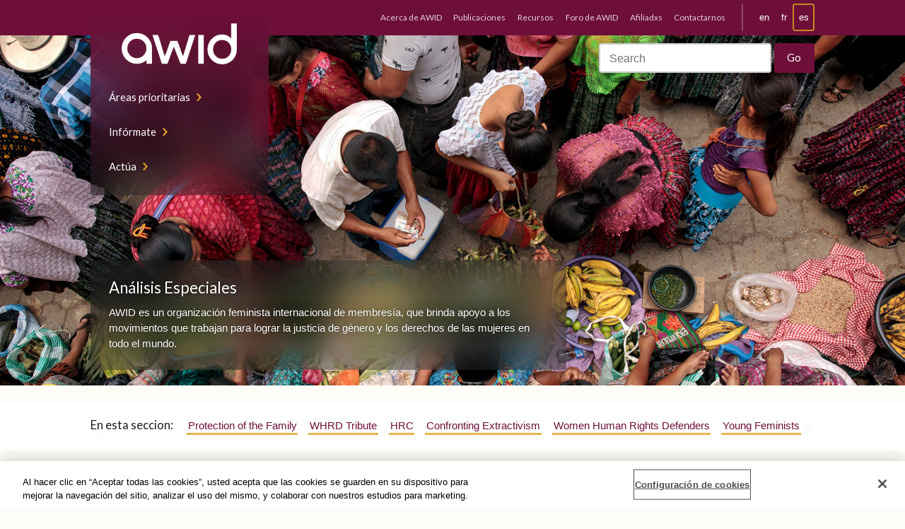

--- FILE ---
content_type: text/html; charset=UTF-8
request_url: https://www.awid.org/es/analisis-especiales?page=274&type=All
body_size: 7569
content:
<!DOCTYPE html>
<html lang="es" dir="ltr" prefix="og: https://ogp.me/ns#" class="no-js no-touch">
<head>
  <script type="text/javascript">(function(H){H.className=H.className.replace(/\bno-js\b/,'js')})(document.documentElement)</script>
  <meta charset="utf-8" />
<meta name="description" content="AWID es un organización feminista internacional de membresía, que brinda apoyo a los movimientos que trabajan para lograr la justicia de género y los derechos de las mujeres en todo el mundo." />
<meta name="robots" content="index, follow" />
<link rel="canonical" href="https://www.awid.org/es/analisis-especiales" />
<meta name="twitter:card" content="summary_large_image" />
<meta name="twitter:description" content="AWID es un organización feminista internacional de membresía, que brinda apoyo a los movimientos que trabajan para lograr la justicia de género y los derechos de las mujeres en todo el mundo." />
<meta name="twitter:site" content="@AWID" />
<meta name="twitter:title" content="Análisis Especiales" />
<meta name="Generator" content="Drupal 9 (https://www.drupal.org)" />
<meta name="MobileOptimized" content="width" />
<meta name="HandheldFriendly" content="true" />
<meta name="viewport" content="width=device-width, initial-scale=1.0" />
<link rel="icon" href="/themes/custom/awid/favicon.ico" type="image/vnd.microsoft.icon" />
<link rel="alternate" hreflang="en" href="https://www.awid.org/special-focus" />
<link rel="alternate" hreflang="fr" href="https://www.awid.org/fr/analyses-speciales" />
<link rel="alternate" hreflang="es" href="https://www.awid.org/es/analisis-especiales" />

  <title>Análisis Especiales | AWID</title>
  <link rel="stylesheet" media="all" href="/sites/default/files/css/css_QajM-tVCQn83yq2cxDOBAX8CloZXNm80gSC3EdPPuOA.css" />
<link rel="stylesheet" media="all" href="/sites/default/files/css/css_w9s8KfHl7Bu3mrQDsMKioV9fLj8pj5yGXngfpdwl0_E.css" />
<link rel="stylesheet" media="print" href="/sites/default/files/css/css_AbpHGcgLb-kRsJGnwFEktk7uzpZOCcBY74-YBdrKVGs.css" />

  

  <style>
    .layout-builder-lock-section-settings {
      display: none;
    }
    .user-one .layout-builder-lock-section-settings {
      display: block;
    }
  </style>

  <link href="https://fonts.googleapis.com/css?family=Lato:400|Lato:700|Pompiere&display=swap" rel="stylesheet">

      <!-- PROD - CookiePro Cookies Consent Notice start for awid.org -->
    <script type="text/javascript" src="https://cookie-cdn.cookiepro.com/consent/dc44dc50-94ed-4bdb-a954-bccd4b3c250e/OtAutoBlock.js"></script>
    <script src="https://cookie-cdn.cookiepro.com/scripttemplates/otSDKStub.js" data-document-language="true" type="text/javascript" charset="UTF-8" data-domain-script="dc44dc50-94ed-4bdb-a954-bccd4b3c250e"></script>
    <script type="text/javascript"> function OptanonWrapper() { } </script>
    <!-- CookiePro Cookies Consent Notice end for awid.org -->

    <!-- Google Tag Manager -->
    <script>(function(w,d,s,l,i){w[l]=w[l]||[];w[l].push({'gtm.start':
    new Date().getTime(),event:'gtm.js'});var f=d.getElementsByTagName(s)[0],
    j=d.createElement(s),dl=l!='dataLayer'?'&l='+l:'';j.async=true;j.src=
    'https://www.googletagmanager.com/gtm.js?id='+i+dl;f.parentNode.insertBefore(j,f);
    })(window,document,'script','dataLayer','GTM-WLL2JPM');</script>
    <!-- End Google Tag Manager -->
  
  </head>

<body class="role-anonymous">
      <!-- Google Tag Manager (noscript) -->
    <noscript><iframe src="https://www.googletagmanager.com/ns.html?id=GTM-WLL2JPM" height="0" width="0" style="display:none;visibility:hidden"></iframe></noscript>
    <!-- End Google Tag Manager (noscript) -->
  
  
    <div class="dialog-off-canvas-main-canvas" data-off-canvas-main-canvas>
      

<header class="header-site" id="header-site">

  <nav class="nav-site">
    <div class="wrap">
      <div class="nav-site__innerContainer">
        <div class="nav-site__inner">
          <div class="nav-site__logo">
            <a href="https://www.awid.org/es" title="Home">
              <img src="/themes/custom/awid/assets/img/logo.png" alt="AWID"/>
            </a>
          </div>

          <div class="nav-site__actions">
            <a href="#main-content" class="visually-hidden focusable">Skip to main content</a>
            <a href="#site-footer" class="visually-hidden focusable">Skip to Footer Navigation</a>
            <button aria-controls="nav-site" aria-expanded="false" class="nav-site__button nav-site__button--menu" title="Toggle navigation"><span class="visually-hidden">Toggle navigation</span></button>
            <button aria-controls="nav-site-search" aria-expanded="false" class="nav-site__button  nav-site__button--search" title="Toggle search"><span class="visually-hidden">Toggle search</span></button>
            <button aria-controls="nav-languages" aria-expanded="false" class="nav-site__button  nav-site__button--language" title="Toggle languages"><span class="visually-hidden">Toggle languages</span><i class="nav-site__button--languageIndicator"><span
                  class="visually-hidden">Current Language:</span> es</i></button>
          </div>

                        <nav role="navigation" aria-labelledby="block-mainnavigation-menu" id="block-mainnavigation">
            
  <h2 class="visually-hidden" id="block-mainnavigation-menu">Main navigation</h2>
  

        
        <ul class="nav-site__list" id="nav-site">
            <li>
        <a href="/es/areas-prioritarias" data-drupal-link-system-path="node/1623">Áreas prioritarias</a>
              </li>
          <li>
        <a href="/es/noticias-y-an%C3%A1lisis" data-drupal-link-system-path="node/1624">Infórmate</a>
              </li>
          <li>
        <a href="/es/Invol%C3%BAcrate" data-drupal-link-system-path="node/1625">Actúa</a>
              </li>
      </ul>
    


  </nav>


                  </div>
      </div>
    </div>
  </nav>

  <div class="header-site__bar">
    <div class="wrap">
      <div class="header-site__barInner">
                    <div>
  
    
      <nav class="nav-languages" id="nav-languages" role="menu">
      <ul class="links"><li hreflang="en" data-drupal-link-query="{&quot;page&quot;:&quot;274&quot;,&quot;type&quot;:&quot;All&quot;}" data-drupal-link-system-path="node/1746"><a href="/special-focus?page=274&amp;type=All" class="language-link" hreflang="en" data-drupal-link-query="{&quot;page&quot;:&quot;274&quot;,&quot;type&quot;:&quot;All&quot;}" data-drupal-link-system-path="node/1746">en</a></li><li hreflang="fr" data-drupal-link-query="{&quot;page&quot;:&quot;274&quot;,&quot;type&quot;:&quot;All&quot;}" data-drupal-link-system-path="node/1746"><a href="/fr/analyses-speciales?page=274&amp;type=All" class="language-link" hreflang="fr" data-drupal-link-query="{&quot;page&quot;:&quot;274&quot;,&quot;type&quot;:&quot;All&quot;}" data-drupal-link-system-path="node/1746">fr</a></li><li hreflang="es" data-drupal-link-query="{&quot;page&quot;:&quot;274&quot;,&quot;type&quot;:&quot;All&quot;}" data-drupal-link-system-path="node/1746" class="is-active"><a href="/es/analisis-especiales?page=274&amp;type=All" class="language-link is-active" hreflang="es" data-drupal-link-query="{&quot;page&quot;:&quot;274&quot;,&quot;type&quot;:&quot;All&quot;}" data-drupal-link-system-path="node/1746">es</a></li></ul>
    </nav>
  </div>


        

                    <div id="block-secondarymenu">
  
    
      <nav id="nav-site-secondary" class="nav-site-secondary" role="menu" aria-label="Secondary Navigation">
      
              <ul>
              <li>
        <a href="/es/acerca-de-awid" data-drupal-link-system-path="node/1723">Acerca de AWID</a>
              </li>
          <li>
        <a href="/es/publications" data-drupal-link-system-path="publications">Publicaciones</a>
              </li>
          <li>
        <a href="/es/resources" data-drupal-link-system-path="resources">Recursos</a>
              </li>
          <li>
        <a href="https://forum.awid.org/">Foro de AWID</a>
              </li>
          <li>
        <a href="/es/membresia-awid" data-drupal-link-system-path="node/1621">Afiliadxs</a>
              </li>
          <li>
        <a href="/es/utilice-este-formulario-para-comunicarse-con-nuestro-equipo-virtual-y-global" data-drupal-link-system-path="node/1622">Contactarnos</a>
              </li>
        </ul>
  


    </nav>
  </div>


              </div>
    </div>
  </div>

</header>

<header class="header-banner">
  <div class="nav-site-search" id="nav-site-search">
    <div class="wrap">
      <div class="nav-site-search__inner">
        <ul class="header-banner__social">
          <li><a href="https://twitter.com/AWID" target="_blank">Twitter</a></li>
          <li><a href="https://www.facebook.com/AWIDWomensRights" target="_blank">Facebook</a></li>
          <li><a href="https://www.instagram.com/awidwomensrights/" target="_blank">Instagram</a></li>
        </ul>

        <div class="header-banner__search">
                                          <form action="/es/search" method="get" id="search-block-form" accept-charset="UTF-8">
            <h2 class="visually-hidden">Search form</h2>

            <div class="nav-site-search__inputGroup">
              <label class="visually-hidden" for="edit-search-block-form--2">Search</label>
              <input title="Enter the terms you wish to search for." placeholder="Search" type="text" id="edit-search-block-form--2" name="query" value="" size="30" maxlength="128">
            </div>
            <div class="nav-site-search__actions  form-actions form-wrapper" id="edit-actions--2">
              <input class="button" type="submit" id="edit-submit--2" value="Go">
            </div>
          </form>
        </div>
      </div>
    </div>
  </div>

  <div class="header-banner__img">
                <img src="https://www.awid.org/sites/default/files/banners/bfe_guatemala-rural-women-un-women-flickr2224x1253.jpg" />
      </div>

  <div class="wrap">
          <div class="header-banner__inner">
        <div class="header-banner__contentContainer" id="waypoint-nav-switcher">
          <div class="header-banner__content">
            <h1 class="header-banner__title  h4">Análisis Especiales</h1>
                          <div class="header-banner__copy">
                AWID es un organización feminista internacional de membresía, que brinda apoyo a los movimientos que trabajan para lograr la justicia de género y los derechos de las mujeres en todo el mundo.
              </div>
                      </div>
        </div>
      </div>
      </div>
</header>



<main id="main-content">
          


<nav class="nav-section">
  <div class="wrap">
    <div class="nav-section__inner">
      <p class="h6 nav-section__title">En esta seccion:</p>
              <ul class="nav-section__list">
                      <li>
              <a href="/es/analisis-especiales/proteccion-de-la-familia" data-drupal-link-system-path="node/1194">Protection of the Family</a>
                          </li>
                      <li>
              <a href="/es/whrd-tribute" data-drupal-link-system-path="node/1630">WHRD Tribute</a>
                          </li>
                      <li>
              <a href="/es/analisis-especiales/consejo-de-derechos-humanos-cdh" data-drupal-link-system-path="node/1197">HRC</a>
                          </li>
                      <li>
              <a href="/es/analisis-especiales/confrontando-al-extractivismo-y-al-poder-corporativo" data-drupal-link-system-path="node/1196">Confronting Extractivism</a>
                          </li>
                      <li>
              <a href="/es/analisis-especiales/defensorxs-de-derechos-humanos" data-drupal-link-system-path="node/1199">Women Human Rights Defenders</a>
                          </li>
                      <li>
              <a href="/es/analisis-especiales/activismo-joven-feminista" data-drupal-link-system-path="node/1200">Young Feminists</a>
                          </li>
                  </ul>
          </div>
  </div>
</nav>

  
  <div class="wrap">
    <div class="wrap-content-center">
      <div>
        <div id="block-awid-content">
  
    
      <div  data-history-node-id="1746" role="article">
  

      
<div  class="align-full slab">
  <div class="wrap">
    

    
    <div class="grid grid-2-cols@tablet">
      <div>
        <div  class="layout__region layout__region--first">
          <div>
  
    
      
<div class="block block-">
  
              
    <a class="card" href="/es/noticias-y-an%C3%A1lisis/la-politica-de-genero-y-sexualidad-en-el-hrc59-mas-alla-de-la-reaccion-y-la">
      <figure class="card__figure ">
              </figure>

      <div class="card__content">
                  <div class="card__meta">
            <p>
                              <i class="tag">Análisis</i>
                                      </div>
        
        <h3 class="h6 card__title">La política de género y sexualidad en el HRC59: Más allá de la reacción y la actitud impostada</h3>

                  <div class="card__description  line-clamp">
             Los retrocesos en las normas de derechos humanos, la inacción y complicidad de los Estados poderosos frente al genocidio en Gaza, y la crisis de financiamiento de la ONU han vuelto aún más urgente la pregunta de fondo: ¿pueden las instituciones globales de derechos humanos aportar realmente a la justicia y la rendición de cuentas? 
            
          </div>
        
              </div>
    </a>
  </div>

  </div>
<div>
  
    
      
<div class="block block-">
  
              
    <a class="card" href="/es/node/1732">
      <figure class="card__figure ">
                  <img alt="_frmagazine-tile-homeen.jpeg" src="/sites/default/files/styles/card/public/2021-06/_frmagazine-tile-homeen.jpeg.webp?itok=xQhoAPgE" width="610" height="470" loading="lazy" />


              </figure>

      <div class="card__content">
                  <div class="card__meta">
            <p>
                              <i class="tag">Related Link</i>
                                      </div>
        
        <h3 class="h6 card__title">Feminist Realities Magazine</h3>

        
              </div>
    </a>
  </div>

  </div>

        </div>
      </div>

      <div>
        <div  class="layout__region layout__region--second">
          <div>
  
    
      
<div class="block block-">
  
              
    <a class="card" href="/es/club-de-cine-feminista">
      <figure class="card__figure ">
                  <img alt="FFC - Banners.png" src="/sites/default/files/styles/card/public/2022-02/FFC%20-%20Banners.png.webp?itok=tOaqemgm" width="610" height="470" loading="lazy" />


              </figure>

      <div class="card__content">
        
        <h3 class="h6 card__title">Club de Cine Feminista</h3>

                  <div class="card__description  line-clamp">
            Como parte del Viaje por las Realidades Feministas de AWID, te invitamos a explorar nuestro nuevo Club de Cine Feminista: una colección de cortometrajes y largometrajes seleccionados por nuestrxs curadorxs y narradorxs feministas de todo el mundo
            
          </div>
        
              </div>
    </a>
  </div>

  </div>
<div>
  
    
      
<div class="block block-">
  
              
    <a class="card" href="/es/node/1872">
      <figure class="card__figure ">
                  <img alt="web tile.png" src="/sites/default/files/styles/card/public/2021-12/web%20tile.png.webp?itok=of6g8ASe" width="610" height="470" loading="lazy" />


              </figure>

      <div class="card__content">
                  <div class="card__meta">
            <p>
                              <i class="tag">Informe de investigación</i>
                                      </div>
        
        <h3 class="h6 card__title">Time for Action: Stop the anti-rights infiltration of the UN!</h3>

                  <div class="card__description  line-clamp">
            We call on official mandate holders in the United Nations to take urgent action to counter ultraconservative mobilisation against human rights. We can no longer afford to wait!
            
          </div>
        
                  <div class="card__meta card__footer">
            <i class="source"><b>Source:</b> AWID</i>
          </div>
              </div>
    </a>
  </div>

  </div>

        </div>
      </div>
    </div>
  </div>
</div>

</div>

  </div>

      </div>
    </div>
  </div>

</main>

<footer class="footer-site" id="site-footer">
  <div class="wrap">
    <div class="grid  grid--spaced">

      <div class="footer-site__members  col-1/2@mobile-wide  col-1/3@tablet-wide">
                    <div id="block-joinus">
  
    
      

            
                  <div><h6 class="footer-site__colTitle  h3  text-color-mustard">Afíliate</h6>

<p>AWID actualmente cuenta con más de 9000 afiliadxs, individuales e institucionales, en más de 180 países. Nuestrxs afiliadxs son parte de una base poderosa de feministas, defensorxs de derechos humanos y de la justicia de género, activistas y aliadxs, conectan entre sí, intercambian, aprenden, y actúan juntxs para un cambio transformador.</p>
<!--
<p><strong>Membresía individual</strong></p>

<p><a class="button  button--lg  button--mustard  button--pointy" href="https://www.awid.org/es/form/become-a-free-awid-member">Gratuita</a> <a class="button  button--lg  button--outline-white  button--pointy" href="https://www.awid.org/es/form/become-an-awid-member">Con donación</a></p>

<p><strong>Membresía organizacional:</strong></p>

<p><a class="button  button--lg  button--mustard  button--pointy" href="https://www.awid.org/es/form/become-an-awid-free-organization">Gratuita</a> <a class="button  button--lg  button--outline-white  button--pointy" href="https://www.awid.org/es/form/become-an-awid-organizational-me">Con donación</a></p>
-->

<p><a class="button  button--lg  button--mustard  button--pointy" href="https://www.awid.org/es/form/become-an-awid-member">Membresía individual</a></p>

<p><a class="button  button--lg  button--mustard  button--pointy" href="https://www.awid.org/es/form/become-an-awid-organizational-me">Membresía organizacional:</a></p>
</div>
        
            

  </div>


              </div>

      <div class="footer-site__donate  col-1/2@mobile-wide  col-1/3@tablet-wide">
                    <div id="block-donate">
  
    
      

            
                  <div><h6 class="footer-site__colTitle  h3  text-color-pink">Haz una donación</h6>

<p>También puedes mostrar su apoyo al cambio transformador haciendo una donación a AWID. Tu valiosa contribución ayudará a apoyar el trabajo que hacemos en todo el mundo para apoyar los movimientos feministas.</p>

<p><a class="button  button--lg  button--pink  button--pointy" href="https://secure.awid.org/es/civicrm/contribute/transact?reset=1&amp;id=1">Dona ahora</a></p>
</div>
        
            

  </div>


              </div>

      <div class="footer-site__connect  col-1/3@tablet-wide">
                    <div id="block-connectwithus">
  
    
      

            
                  <div><h6 class="footer-site__colTitle  h3">Conéctate con Nosotrxs</h6>

<ul class="footer-site__socialLinks  list--inline  list--unbulleted  h2"><li><a href="https://twitter.com/AWID_es" target="_blank"><i class="icon icon--twitter-branded"><span class="visually-hidden">twitter</span></i></a></li>
	<li><a href="https://www.facebook.com/AWIDWomensRights" target="_blank"><i class="icon icon--facebook-branded"><span class="visually-hidden">facebook</span></i></a></li>
	<li><a href="https://www.instagram.com/awidwomensrights" target="_blank"><i class="icon icon--instagram-branded"><span class="visually-hidden">instagram</span></i></a></li>
	<li><a href="https://www.linkedin.com/company/association-for-women%27s-rights-in-development" target="_blank"><i class="icon icon--linkedin-branded"><span class="visually-hidden">linkedin</span></i></a></li>
	<li><a href="https://www.youtube.com/user/AWIDNews" target="_blank"><i class="icon icon--youtube-branded"><span class="visually-hidden">youtube</span></i></a></li>
	<li><a href="https://link.chtbl.com/that-feminist-fire" target="_blank"><i class="icon icon--podcast"><span class="visually-hidden">podcast</span></i></a></li>
</ul><p>Únete a la conversación y mantente conectadx con la comunidad: recibe regularmente una selección de análisis feministas, recursos y formas de involucrarse con los movimientos.</p>

<p><a class="button  button--lg  button--outline-white  button--pointy" href="https://awid.org/es/suscribete-para-recibir-nuestras-noticias">SUSCRÍBETE PARA RECIBIR NUESTRAS NOTICIAS</a></p>
</div>
        
            

  </div>


              </div>
    </div>
  </div>

  <nav class="footer-site__nav">
    <div class="wrap">
      <div class="grid  grid-4-cols  grid--spaced">
        <div>
          <h6 class="h5  footer-site__navTitle">Acerca de AWID</h6>

                        <nav role="navigation" aria-labelledby="block-footeraboutus-menu" id="block-footeraboutus">
            
  <h2 class="visually-hidden" id="block-footeraboutus-menu">Footer About Us</h2>
  

        
              <ul>
              <li>
        <a href="/es/quienes-somos" data-drupal-link-system-path="node/939">Quiénes somos</a>
              </li>
          <li>
        <a href="/es/nuestro-equipo" data-drupal-link-system-path="node/1726">Nuestro equipo</a>
              </li>
          <li>
        <a href="/es/nuestra-junta-directiva" data-drupal-link-system-path="node/1737">Junta Directiva</a>
              </li>
          <li>
        <a href="/es/informes-anuales" data-drupal-link-system-path="node/1724">Informes Anuales</a>
              </li>
          <li>
        <a href="/es/faq" data-drupal-link-system-path="node/1739">Preguntas frecuentes</a>
              </li>
          <li>
        <a href="/es/utilice-este-formulario-para-comunicarse-con-nuestro-equipo-virtual-y-global" data-drupal-link-system-path="node/1622">Contact Us</a>
              </li>
        </ul>
  


  </nav>


                  </div>
        <div>
          <h6 class="h5  footer-site__navTitle">Infórmate</h6>

                        <nav role="navigation" aria-labelledby="block-footerstayinformed-menu" id="block-footerstayinformed">
            
  <h2 class="visually-hidden" id="block-footerstayinformed-menu">Footer Stay informed</h2>
  

        
              <ul>
              <li>
        <a href="/es/noticias-y-an%C3%A1lisis" data-drupal-link-system-path="node/1624">Todos Noticias y Análisis</a>
              </li>
          <li>
        <a href="/es/analisis-especiales" data-drupal-link-system-path="node/1746">Análisis especiales</a>
              </li>
          <li>
        <a href="/es/sala-de-prensa" data-drupal-link-system-path="node/1000">Sala de prensa</a>
              </li>
        </ul>
  


  </nav>


                  </div>

        <div>
          <h6 class="h5  footer-site__navTitle">Actúa</h6>

                        <nav role="navigation" aria-labelledby="block-footergetinvolved-menu" id="block-footergetinvolved">
            
  <h2 class="visually-hidden" id="block-footergetinvolved-menu">Footer Get involved</h2>
  

        
              <ul>
              <li>
        <a href="/es/Invol%C3%BAcrate" data-drupal-link-system-path="node/1625">Actúa</a>
              </li>
          <li>
        <a href="/es/membresia-awid" data-drupal-link-system-path="node/1621">Afíliate</a>
              </li>
          <li>
        <a href="https://www.awid.org/form/become-an-awid-member">Done ahore</a>
              </li>
          <li>
        <a href="https://www.awid.org/get-involved/events">Events</a>
              </li>
        </ul>
  


  </nav>


                  </div>

        <div>
          <h6 class="h5  footer-site__navTitle">Áreas prioritarias</h6>

                        <nav role="navigation" aria-labelledby="block-footerpriorityareas-menu" id="block-footerpriorityareas">
            
  <h2 class="visually-hidden" id="block-footerpriorityareas-menu">Footer Priority areas</h2>
  

        
              <ul>
              <li>
        <a href="/es/areas-prioritarias/financiamiento-de-los-movimientos-feministas" data-drupal-link-system-path="node/1022">Financiamiento de los movimientos feministas</a>
              </li>
          <li>
        <a href="/es/areas-prioritarias/construccion-de-economias-feministas" data-drupal-link-system-path="node/1023">Construcción de economías feministas</a>
              </li>
          <li>
        <a href="/es/areas-prioritarias/promocion-de-los-derechos-universales-y-la-justicia-0" data-drupal-link-system-path="node/2124">Promoción de los derechos universales y la justicia</a>
              </li>
        </ul>
  


  </nav>


                  </div>
      </div>
    </div>
  </nav>

  <div class="copyright wrap">
    <p class="font-xs">© Copyright AWID 2026. All rights reserved. <a href="/terms-use">Terms &amp; Conditions</a> | <a href="/privacy-and-cookies">Privacy</a> | <a href="/office-contact">Administrative Office</a></p>
  </div>
</footer>

  </div>

  
  <script type="application/json" data-drupal-selector="drupal-settings-json">{"path":{"baseUrl":"\/","scriptPath":null,"pathPrefix":"es\/","currentPath":"node\/1746","currentPathIsAdmin":false,"isFront":false,"currentLanguage":"es","currentQuery":{"page":"274","type":"All"}},"pluralDelimiter":"\u0003","suppressDeprecationErrors":true,"stripePubKey":"pk_live_51IQMvUFtAlxVOWDLg8y4CzoHqkH0vkpsu0c9a3FjxhQWoni5BUHtY5NGlTw77HMmB1JvzJfNyYsFG4rrblbhVtoA00YC4h9UY2","stripe":{"apiKey":"pk_live_51IQMvUFtAlxVOWDLg8y4CzoHqkH0vkpsu0c9a3FjxhQWoni5BUHtY5NGlTw77HMmB1JvzJfNyYsFG4rrblbhVtoA00YC4h9UY2"},"user":{"uid":0,"permissionsHash":"9aaa28516748dd580b0b73ffba4dd4379b33f6eec4b203151d3cac239211f4a2"}}</script>
<script src="/core/assets/vendor/jquery/jquery.min.js?v=3.6.3"></script>
<script src="/core/misc/polyfills/element.matches.js?v=9.5.11"></script>
<script src="/core/assets/vendor/once/once.min.js?v=1.0.1"></script>
<script src="/sites/default/files/languages/es_1DHESrzERDtREUPAWFotzP_Xr_QTXCODIW0nvzHVZaQ.js?t6fr0u"></script>
<script src="/core/misc/drupalSettingsLoader.js?v=9.5.11"></script>
<script src="/core/misc/drupal.js?v=9.5.11"></script>
<script src="/core/misc/drupal.init.js?v=9.5.11"></script>
<script src="https://js.stripe.com/v3/"></script>
<script src="/modules/custom/awid_stripe_subscription/js/awid_stripe_subscription.js?t6fr0u"></script>
<script src="/modules/contrib/stripe/js/stripe.js?t6fr0u"></script>
<script src="/themes/custom/awid/assets/dev/js/app.min.js?v=0.x"></script>

</body>
</html>


--- FILE ---
content_type: application/x-javascript
request_url: https://cookie-cdn.cookiepro.com/consent/dc44dc50-94ed-4bdb-a954-bccd4b3c250e/2f4d028b-410a-4f81-affb-59a65ceba38d/es.json
body_size: 11706
content:
{"DomainData":{"pccloseButtonType":"Icon","pclifeSpanYr":"Año","pclifeSpanYrs":"Años","pclifeSpanSecs":"Algunos segundos","pclifeSpanWk":"Semana","pclifeSpanWks":"Semanas","pccontinueWithoutAcceptText":"Continuar sin aceptar","MainText":"Centro de preferencia de la privacidad","MainInfoText":"Cuando visita cualquier sitio web, el mismo podría obtener o guardar información en su navegador, generalmente mediante el uso de cookies. Esta información puede ser acerca de usted, sus preferencias o su dispositivo, y se usa principalmente para que el sitio funcione según lo esperado. Por lo general, la información no lo identifica directamente, pero puede proporcionarle una experiencia web más personalizada. Ya que respetamos su derecho a la privacidad, usted puede escoger no permitirnos usar ciertas cookies. Haga clic en los encabezados de cada categoría para saber más y cambiar nuestras configuraciones predeterminadas. Sin embargo, el bloqueo de algunos tipos de cookies puede afectar su experiencia en el sitio y los servicios que podemos ofrecer.","AboutText":"Más información","AboutCookiesText":"Su privacidad","ConfirmText":"Permitirlas todas","AllowAllText":"Guardar los ajustes","CookiesUsedText":"Cookies utilizadas","CookiesDescText":"Descripción","AboutLink":"https://cookiepedia.co.uk/giving-consent-to-cookies","ActiveText":"Activas","AlwaysActiveText":"Activas siempre","PCShowAlwaysActiveToggle":true,"AlertNoticeText":"Al hacer clic en “Aceptar todas las cookies”, usted acepta que las cookies se guarden en su dispositivo para mejorar la navegación del sitio, analizar el uso del mismo, y colaborar con nuestros estudios para marketing.","AlertCloseText":"Cerrar","AlertMoreInfoText":"Configuración de cookies","CookieSettingButtonText":"Configuración de cookies","AlertAllowCookiesText":"Aceptar todas las cookies","CloseShouldAcceptAllCookies":false,"LastReconsentDate":null,"BannerTitle":"","ForceConsent":false,"BannerPushesDownPage":false,"InactiveText":"Desactivadas","CookiesText":"Cookies","CategoriesText":"Subgrupo de cookies","IsLifespanEnabled":true,"LifespanText":"Vida útil","VendorLevelOptOut":false,"HasScriptArchive":false,"BannerPosition":"bottom","PreferenceCenterPosition":"left","PreferenceCenterConfirmText":"Confirmar mis preferencias","VendorListText":"Lista de proveedores IAB","ThirdPartyCookieListText":"Información de las cookies","PreferenceCenterManagePreferencesText":"Gestionar las preferencias de consentimiento","PreferenceCenterMoreInfoScreenReader":"Se abre en una nueva pestaña","CookieListTitle":"Lista de cookies","CookieListDescription":"Una cookie es un fragmento pequeño de datos (archivos de texto) que un sitio web, cuando es visitado por un usuario, le pregunta a su navegador para almacenarse en su dispositivo y así recordar información acerca de usted, como por ejemplo la preferencia de idioma o su información para iniciar sesión. Estas cookies son establecidas por nosotros, y se llaman cookies de primeras partes. También usamos cookies de terceras partes (que son cookies de un dominio diferente al dominio del sitio web que está visitando) para nuestros estudios de anuncios y marketing. Específicamente, usamos las cookies y otras tecnologías de seguimiento para los siguientes propósitos:","Groups":[{"ShowInPopup":true,"ShowInPopupNonIAB":true,"ShowSDKListLink":true,"Order":"1","OptanonGroupId":"C0001","Parent":"","ShowSubgroup":true,"ShowSubGroupDescription":true,"ShowSubgroupToggle":false,"GroupDescription":"Estas cookies son necesarias para que el sitio web funcione y no se pueden desactivar en nuestros sistemas. Usualmente están configuradas para responder a acciones hechas por usted para recibir servicios, tales como ajustar sus preferencias de privacidad, iniciar sesión en el sitio, o llenar formularios. Usted puede configurar su navegador para bloquear o alertar la presencia de estas cookies, pero algunas partes del sitio web no funcionarán. Estas cookies no guardan ninguna información personal identificable.","GroupDescriptionOTT":"Estas cookies son necesarias para que el sitio web funcione y no se pueden desactivar en nuestros sistemas. Usualmente están configuradas para responder a acciones hechas por usted para recibir servicios, tales como ajustar sus preferencias de privacidad, iniciar sesión en el sitio, o llenar formularios. Usted puede configurar su navegador para bloquear o alertar la presencia de estas cookies, pero algunas partes del sitio web no funcionarán. Estas cookies no guardan ninguna información personal identificable.","GroupNameMobile":"Cookies estrictamente necesarias","GroupNameOTT":"Cookies estrictamente necesarias","GroupName":"Cookies estrictamente necesarias","IsIabPurpose":false,"GeneralVendorsIds":[],"FirstPartyCookies":[{"thirdPartyDescription":null,"patternKey":null,"thirdPartyKey":"","firstPartyKey":"Cookie_icl_current_language","id":"4198c259-93b9-4762-a47e-d13916b69c91","Name":"_icl_current_language","Host":"www.forum.awid.org","IsSession":false,"Length":"0","description":"Este nombre de cookie está asociado a un complemento en varios idiomas de Wordpress de WPML. Almacena un valor de idioma para el sitio web.  Cuando la cookie se establece en respuesta a una acción o solicitud del usuario, y siempre que tenga una vida útil corta, se puede tratar como estrictamente necesario.","DurationType":1,"category":null,"isThirdParty":false},{"thirdPartyDescription":null,"patternKey":null,"thirdPartyKey":"","firstPartyKey":"","id":"afa3914d-04a0-4207-9790-2f3b23745d54","Name":"tfw_exp","Host":"awid.org","IsSession":false,"Length":"0","description":"Required for Twitter feed.","DurationType":1,"category":null,"isThirdParty":false},{"thirdPartyDescription":null,"patternKey":null,"thirdPartyKey":null,"firstPartyKey":null,"id":"74a455da-6737-4b4d-954b-b6e862846514","Name":"OptanonAlertBoxClosed","Host":".awid.org","IsSession":false,"Length":"365","description":"Esta cookie es establecida por sitios web que utilizan ciertas versiones de la solución de cumplimiento de la ley de cookies de CookiePro.  Se establece después de que los visitantes han visto un aviso de información de cookies y en algunos casos sólo cuando cierran activamente el aviso.  Permite que el sitio web no muestre el mensaje más de una vez a un usuario.  La cookie tiene una vida útil de un año y no contiene información personal.","DurationType":1,"category":null,"isThirdParty":false},{"thirdPartyDescription":null,"patternKey":null,"thirdPartyKey":"","firstPartyKey":"","id":"9d40510b-1cfc-4dba-9b60-7ab219804469","Name":"SSESS###########","Host":"secure.awid.org","IsSession":false,"Length":"23","description":"This cookie is used by Drupal to link a user to a session so that information about their visit can be stored on the server as they move from one page to the next. This cookie also helps avoid session highjacking.","DurationType":1,"category":null,"isThirdParty":false},{"thirdPartyDescription":null,"patternKey":null,"thirdPartyKey":"","firstPartyKey":"Cookie__stripe_mid","id":"ebdfff25-7a21-487c-a7d7-5730f600d4be","Name":"__stripe_mid","Host":"www.awid.org","IsSession":false,"Length":"364","description":"Stripe se utiliza para realizar pagos con tarjeta de crédito. Stripe utiliza una cookie para recordar quién eres y para permitir que el sitio web procese pagos sin almacenar ninguna información de tarjeta de crédito en sus propios servidores.","DurationType":1,"category":null,"isThirdParty":false},{"thirdPartyDescription":null,"patternKey":null,"thirdPartyKey":null,"firstPartyKey":null,"id":"ce9b4f3c-7789-48ec-98f2-d6e5c5e4a927","Name":"OptanonConsent","Host":".awid.org","IsSession":false,"Length":"365","description":"Esta cookie es establecida por la solución de cumplimiento de cookies de CookiePro. Almacena información sobre las categorías de cookies que utiliza el sitio y si los visitantes han dado o retirado su consentimiento para el uso de cada categoría. Esto permite a los propietarios del sitio evitar que las cookies de cada categoría se establezcan en el navegador de los usuarios, cuando no se da el consentimiento. La cookie tiene una vida útil normal de un año, por lo que los visitantes que regresan al sitio tendrán sus preferencias recordadas. No contiene información que pueda identificar al visitante del sitio.","DurationType":1,"category":null,"isThirdParty":false},{"thirdPartyDescription":null,"patternKey":null,"thirdPartyKey":"","firstPartyKey":"","id":"31632bef-6dce-43ce-8f3b-ab5e5e5643f6","Name":"_hivebrite_session","Host":"community.awid.org","IsSession":true,"Length":"0","description":"Required to identify users on the community platform.","DurationType":1,"category":null,"isThirdParty":false},{"thirdPartyDescription":null,"patternKey":null,"thirdPartyKey":"","firstPartyKey":"Cookie__stripe_sid","id":"980839b4-0b71-43fa-bf76-401202555dbe","Name":"__stripe_sid","Host":"www.awid.org","IsSession":false,"Length":"0","description":"Stripe se utiliza para realizar pagos con tarjeta de crédito. Stripe utiliza una cookie para recordar quién eres y para permitir que el sitio web procese pagos sin almacenar ninguna información de tarjeta de crédito en sus propios servidores.","DurationType":1,"category":null,"isThirdParty":false}],"Hosts":[{"HostName":"youtube-nocookie.com","DisplayName":"youtube-nocookie.com","HostId":"H40","Description":"","PrivacyPolicy":"","Cookies":[{"thirdPartyDescription":"Esta cookie lleva información sobre el uso del sitio web por parte del usuario y la publicidad que pueda haber visto antes de visitarlo.","patternKey":null,"thirdPartyKey":"","firstPartyKey":"CookieCONSENT","id":"984e0f4f-e7ee-4a08-a360-a1a913751f26","Name":"CONSENT","Host":"youtube-nocookie.com","IsSession":false,"Length":"729","description":"Esta cookie lleva información sobre el uso del sitio web por parte del usuario y la publicidad que pueda haber visto antes de visitarlo.","DurationType":1,"category":null,"isThirdParty":false}]},{"HostName":"npr.org","DisplayName":"npr.org","HostId":"H46","Description":"","PrivacyPolicy":"","Cookies":[{"thirdPartyDescription":"This cookie is associated with Akamai and is used to differentiate between traffic from humans and bots.","patternKey":null,"thirdPartyKey":"","firstPartyKey":"Cookieak_bmsc","id":"af39420c-9820-42eb-a41d-1fc39f6aac93","Name":"ak_bmsc","Host":"npr.org","IsSession":false,"Length":"0","description":"This cookie is associated with Akamai and is used to differentiate between traffic from humans and bots.","DurationType":1,"category":null,"isThirdParty":false}]},{"HostName":"piano.io","DisplayName":"piano.io","HostId":"H49","Description":"","PrivacyPolicy":"","Cookies":[{"thirdPartyDescription":"This is a CloudFoundry cookie","patternKey":"_cf_bm","thirdPartyKey":"Pattern|_cf_bm","firstPartyKey":"Cookie__cf_bm,Pattern|_cf_bm","id":"ae51e40e-2cc2-4766-8b16-9a35682e788f","Name":"__cf_bm","Host":"piano.io","IsSession":false,"Length":"0","description":"This is a CloudFoundry cookie","DurationType":1,"category":null,"isThirdParty":false}]},{"HostName":"www.un.org","DisplayName":"www.un.org","HostId":"H51","Description":"","PrivacyPolicy":"","Cookies":[{"thirdPartyDescription":"AWS administra esta cookie y se utiliza para el equilibrio de carga.","patternKey":null,"thirdPartyKey":"","firstPartyKey":"CookieAWSALBCORS","id":"e7d284f2-72a3-42fd-a4a6-2ca667f2154c","Name":"AWSALBCORS","Host":"www.un.org","IsSession":false,"Length":"6","description":"AWS administra esta cookie y se utiliza para el equilibrio de carga.","DurationType":1,"category":null,"isThirdParty":false},{"thirdPartyDescription":"AWS Application Load Balancer Cookie. Load Balancing Cookie: Used to encode information about the selected target group.","patternKey":null,"thirdPartyKey":"","firstPartyKey":"","id":"dee3cd73-57a9-4e1b-aff0-870075a09b16","Name":"AWSALBTG","Host":"www.un.org","IsSession":false,"Length":"6","description":"AWS Application Load Balancer Cookie. Load Balancing Cookie: Used to encode information about the selected target group.","DurationType":1,"category":null,"isThirdParty":false},{"thirdPartyDescription":"Equilibrador de carga de aplicaciones DE AWS ELB","patternKey":null,"thirdPartyKey":"","firstPartyKey":"CookieAWSALB","id":"6dc2435f-a886-4c7d-a011-e94122c2394d","Name":"AWSALB","Host":"www.un.org","IsSession":false,"Length":"6","description":"Equilibrador de carga de aplicaciones DE AWS ELB","DurationType":1,"category":null,"isThirdParty":false},{"thirdPartyDescription":"This cookie is managed by AWS and is used for load balancing.","patternKey":null,"thirdPartyKey":"","firstPartyKey":"","id":"5800373e-6b1d-4ccc-b710-a2f385335176","Name":"AWSALBTGCORS","Host":"www.un.org","IsSession":false,"Length":"6","description":"This cookie is managed by AWS and is used for load balancing.","DurationType":1,"category":null,"isThirdParty":false}]},{"HostName":"m.stripe.com","DisplayName":"m.stripe.com","HostId":"H32","Description":"","PrivacyPolicy":"","Cookies":[{"thirdPartyDescription":"","patternKey":null,"thirdPartyKey":"","firstPartyKey":null,"id":"e8e1082e-1085-4de6-a4cc-41ac889cbf34","Name":"m","Host":"m.stripe.com","IsSession":false,"Length":"729","description":"","DurationType":1,"category":null,"isThirdParty":false}]}],"PurposeId":"CE7B38AB-C5AF-4835-BF86-EE6BFF96019B","CustomGroupId":"C0001","GroupId":"7d307888-a83d-4e02-8367-eecfe1e4db5a","Status":"always active","IsDntEnabled":false,"Type":"COOKIE","DescriptionLegal":"","HasLegIntOptOut":false,"HasConsentOptOut":true,"IsGpcEnabled":false,"VendorServices":null,"TrackingTech":null},{"ShowInPopup":true,"ShowInPopupNonIAB":true,"ShowSDKListLink":true,"Order":"2","OptanonGroupId":"C0002","Parent":"","ShowSubgroup":true,"ShowSubGroupDescription":true,"ShowSubgroupToggle":false,"GroupDescription":"Estas cookies nos permiten contar las visitas y fuentes de circulación para poder medir y mejorar el desempeño de nuestro sitio. Nos ayudan a saber qué páginas son las más o menos populares, y ver cuántas personas visitan el sitio. Toda la información que recogen estas cookies es agregada y, por lo tanto, anónima. Si no permite estas cookies no sabremos cuándo visitó nuestro sitio, y por lo tanto no podremos saber cuándo lo visitó.","GroupDescriptionOTT":"Estas cookies nos permiten contar las visitas y fuentes de circulación para poder medir y mejorar el desempeño de nuestro sitio. Nos ayudan a saber qué páginas son las más o menos populares, y ver cuántas personas visitan el sitio. Toda la información que recogen estas cookies es agregada y, por lo tanto, anónima. Si no permite estas cookies no sabremos cuándo visitó nuestro sitio, y por lo tanto no podremos saber cuándo lo visitó.","GroupNameMobile":"Cookies de rendimiento","GroupNameOTT":"Cookies de rendimiento","GroupName":"Cookies de rendimiento","IsIabPurpose":false,"GeneralVendorsIds":[],"FirstPartyCookies":[{"thirdPartyDescription":"_gid","patternKey":"_gid","thirdPartyKey":"Pattern|_gid","firstPartyKey":"Cookie_gid,Pattern|_gid","id":"d2f3478c-e5d5-40e0-975c-9a308a15a338","Name":"_gid","Host":"awid.org","IsSession":false,"Length":"0","description":"Este nombre de cookie está asociado a Google Universal Analytics. Esto parece ser una nueva cookie y a partir de la primavera de 2017 no hay información disponible de Google.  Parece almacenar y actualizar un valor único para cada página visitada.","DurationType":1,"category":null,"isThirdParty":false},{"thirdPartyDescription":"_ga","patternKey":"_ga","thirdPartyKey":"Pattern|_ga","firstPartyKey":"Cookie_ga,Pattern|_ga","id":"7af2ccd5-5f74-4db1-b313-d22ab947907f","Name":"_ga","Host":"awid.org","IsSession":false,"Length":"729","description":"Este nombre de cookie está asociado con Google Universal Analytics, que es una actualización significativa del servicio de análisis más utilizado de Google. Esta cookie se utiliza para distinguir usuarios únicos asignando un número generado aleatoriamente como identificador de cliente. Se incluye en cada solicitud de página en un sitio y se utiliza para calcular los datos de visitantes, sesiones y campañas para los informes de análisis de sitios.  De forma predeterminada, está configurado para expirar después de 2 años, aunque esto es personalizable por los propietarios del sitio web.","DurationType":1,"category":null,"isThirdParty":false},{"thirdPartyDescription":"This is a pattern type cookie set by Google Analytics, where the pattern element on the name contains the unique identity number of the account or website it relates to. It appears to be a variation of the _gat cookie which is used to limit the amount of data recorded by Google on high traffic volume websites.","patternKey":"_gat_UA-","thirdPartyKey":"Pattern|_gat_UA-","firstPartyKey":"Pattern|_gat_UA-","id":"3d84cff0-ac59-458e-9efb-8e583254e1df","Name":"_gat_UA-nnnnnnn-nn","Host":"awid.org","IsSession":false,"Length":"0","description":"Se trata de una cookie de tipo de patrón establecida por Google Analytics, donde el elemento pattern del nombre contiene el número de identidad único de la cuenta o sitio web con el que se relaciona. Parece ser una variación de la cookie de _gat que se utiliza para limitar la cantidad de datos registrados por Google en sitios web de alto volumen de tráfico.","DurationType":1,"category":null,"isThirdParty":false},{"thirdPartyDescription":null,"patternKey":null,"thirdPartyKey":"","firstPartyKey":"","id":"3e731100-8da6-4043-bd1b-9fcc70c634bb","Name":"metrics_token","Host":"awid.org","IsSession":false,"Length":"0","description":"This cookie helps us count the number of users that have seen a particular embedded Tweet or timeline.","DurationType":1,"category":null,"isThirdParty":false},{"thirdPartyDescription":"_ga","patternKey":"_ga","thirdPartyKey":"Pattern|_ga","firstPartyKey":"Cookie_gat,Pattern|_ga","id":"248a6075-027c-4e5b-951e-e9ccfc9ed6c9","Name":"_gat","Host":"awid.org","IsSession":false,"Length":"0","description":"Este nombre de cookie está asociado a Google Universal Analytics, según la documentación que se utiliza para limitar la tasa de solicitud, lo que limita la recopilación de datos en sitios de alto tráfico. Expira después de 10 minutos.","DurationType":1,"category":null,"isThirdParty":false}],"Hosts":[{"HostName":"nr-data.net","DisplayName":"nr-data.net","HostId":"H23","Description":"","PrivacyPolicy":"","Cookies":[{"thirdPartyDescription":"Este dominio está controlado por New Relic, que proporciona una plataforma para supervisar el rendimiento de las aplicaciones web y móviles.","patternKey":null,"thirdPartyKey":"Cookie|nr-data.net","firstPartyKey":"CookieJSESSIONID","id":"44d4b883-b5f2-4156-b3fb-0c65a9da71c2","Name":"JSESSIONID","Host":"nr-data.net","IsSession":true,"Length":"0","description":"Este dominio está controlado por New Relic, que proporciona una plataforma para supervisar el rendimiento de las aplicaciones web y móviles.","DurationType":1,"category":null,"isThirdParty":false}]}],"PurposeId":"17F8E10E-733E-4732-B5D0-E29F4541655A","CustomGroupId":"C0002","GroupId":"c06116e7-1166-4b89-909d-52bcd182cd2f","Status":"active","IsDntEnabled":false,"Type":"COOKIE","DescriptionLegal":"","HasLegIntOptOut":false,"HasConsentOptOut":true,"IsGpcEnabled":false,"VendorServices":null,"TrackingTech":null},{"ShowInPopup":true,"ShowInPopupNonIAB":true,"ShowSDKListLink":true,"Order":"3","OptanonGroupId":"C0003","Parent":"","ShowSubgroup":true,"ShowSubGroupDescription":true,"ShowSubgroupToggle":false,"GroupDescription":"Estas cookies permiten que el sitio ofrezca una mejor funcionalidad y personalización. Pueden ser establecidas por nosotros o por terceras partes cuyos servicios hemos agregado a nuestras páginas. Si no permite estas cookies algunos de nuestros servicios no funcionarán correctamente.","GroupDescriptionOTT":"Estas cookies permiten que el sitio ofrezca una mejor funcionalidad y personalización. Pueden ser establecidas por nosotros o por terceras partes cuyos servicios hemos agregado a nuestras páginas. Si no permite estas cookies algunos de nuestros servicios no funcionarán correctamente.","GroupNameMobile":"Cookies de funcionalidad","GroupNameOTT":"Cookies de funcionalidad","GroupName":"Cookies de funcionalidad","IsIabPurpose":false,"GeneralVendorsIds":[],"FirstPartyCookies":[{"thirdPartyDescription":null,"patternKey":null,"thirdPartyKey":"","firstPartyKey":"Cookielang","id":"0cfefc49-2ad5-4f77-8d7e-32f87a8ac211","Name":"lang","Host":"community.awid.org","IsSession":false,"Length":"0","description":"Hay muchos tipos diferentes de cookies asociadas con este nombre, y generalmente se recomienda una mirada más detallada a cómo se utiliza en un sitio web en particular.  Sin embargo, en la mayoría de los casos es probable que se use para almacenar las preferencias de idioma, potencialmente para servir contenido en el idioma almacenado.","DurationType":1,"category":null,"isThirdParty":false}],"Hosts":[{"HostName":"vimeo.com","DisplayName":"vimeo.com","HostId":"H15","Description":"","PrivacyPolicy":"","Cookies":[{"thirdPartyDescription":"This is a CloudFoundry cookie","patternKey":"_cf_bm","thirdPartyKey":"Pattern|_cf_bm","firstPartyKey":"Cookie__cf_bm,Pattern|_cf_bm","id":"c454c81d-2e0d-459e-a052-e0f2af3db77a","Name":"__cf_bm","Host":"vimeo.com","IsSession":false,"Length":"0","description":"This is a CloudFoundry cookie","DurationType":1,"category":null,"isThirdParty":false},{"thirdPartyDescription":"Este dominio es propiedad de Vimeo. La principal actividad empresarial es: Video Hosting/Sharing","patternKey":null,"thirdPartyKey":"Cookie|vimeo.com","firstPartyKey":"Cookievuid","id":"f570c491-c1c2-4f2b-9b59-2e3c0bf4f319","Name":"vuid","Host":"vimeo.com","IsSession":false,"Length":"0","description":"Este dominio es propiedad de Vimeo. La principal actividad empresarial es: Video Hosting/Sharing","DurationType":1,"category":null,"isThirdParty":false}]},{"HostName":"docs.google.com","DisplayName":"docs.google.com","HostId":"H45","Description":"","PrivacyPolicy":"","Cookies":[{"thirdPartyDescription":"Used by Google Docs.","patternKey":null,"thirdPartyKey":"","firstPartyKey":"","id":"b413cb4d-dd95-45bf-a275-dc571e32d943","Name":"GFE_RTT","Host":"docs.google.com","IsSession":false,"Length":"0","description":"Used by Google Docs.","DurationType":1,"category":null,"isThirdParty":false}]},{"HostName":"issuu.com","DisplayName":"issuu.com","HostId":"H47","Description":"","PrivacyPolicy":"","Cookies":[{"thirdPartyDescription":"Este dominio es propiedad de Issuu. La principal actividad empresarial es: Digital Publishing Platform","patternKey":null,"thirdPartyKey":"Cookie|issuu.com","firstPartyKey":"","id":"6b13be68-6648-4db4-9112-fbc71c09a12f","Name":"iutk","Host":"issuu.com","IsSession":false,"Length":"179","description":"Este dominio es propiedad de Issuu. La principal actividad empresarial es: Digital Publishing Platform","DurationType":1,"category":null,"isThirdParty":false}]},{"HostName":"spotify.com","DisplayName":"spotify.com","HostId":"H50","Description":"","PrivacyPolicy":"","Cookies":[{"thirdPartyDescription":"Este dominio es propiedad de Spotify, un servicio de streaming de música basado en Estados Unidos.  Spotify proporciona una serie de herramientas para insertar en sitios web, que permiten el seguimiento de usuarios y no usuarios a través de dominios.","patternKey":null,"thirdPartyKey":"Cookie|spotify.com","firstPartyKey":"Cookiesp_landing","id":"5ff795f3-3930-4155-a6b3-c2ddd3e1c42c","Name":"sp_landing","Host":"spotify.com","IsSession":false,"Length":"0","description":"Este dominio es propiedad de Spotify, un servicio de streaming de música basado en Estados Unidos.  Spotify proporciona una serie de herramientas para insertar en sitios web, que permiten el seguimiento de usuarios y no usuarios a través de dominios.","DurationType":1,"category":null,"isThirdParty":false},{"thirdPartyDescription":"Este dominio es propiedad de Spotify, un servicio de streaming de música basado en Estados Unidos.  Spotify proporciona una serie de herramientas para insertar en sitios web, que permiten el seguimiento de usuarios y no usuarios a través de dominios.","patternKey":null,"thirdPartyKey":"Cookie|spotify.com","firstPartyKey":"Cookiesp_t","id":"752fdd7a-9379-498c-add4-5f611d97de76","Name":"sp_t","Host":"spotify.com","IsSession":false,"Length":"364","description":"Este dominio es propiedad de Spotify, un servicio de streaming de música basado en Estados Unidos.  Spotify proporciona una serie de herramientas para insertar en sitios web, que permiten el seguimiento de usuarios y no usuarios a través de dominios.","DurationType":1,"category":null,"isThirdParty":false}]}],"PurposeId":"31EEAC6B-79DA-44C9-A23D-AD2DC9DBD954","CustomGroupId":"C0003","GroupId":"2f0810fc-fd6b-438f-a052-dabfeb0e68c9","Status":"active","IsDntEnabled":false,"Type":"COOKIE","DescriptionLegal":"","HasLegIntOptOut":false,"HasConsentOptOut":true,"IsGpcEnabled":false,"VendorServices":null,"TrackingTech":null},{"ShowInPopup":true,"ShowInPopupNonIAB":true,"ShowSDKListLink":true,"Order":"4","OptanonGroupId":"C0004","Parent":"","ShowSubgroup":true,"ShowSubGroupDescription":true,"ShowSubgroupToggle":false,"GroupDescription":"Estas cookies pueden estar en todo el sitio web, colocadas por nuestros socios publicitarios. Estos negocios pueden utilizarlas para crear un perfil de sus intereses y mostrarle anuncios relevantes en otros sitios. No almacenan información personal directamente, sino que se basan en la identificación única de su navegador y dispositivo de acceso al Internet. Si no permite estas cookies, tendrá menos publicidad dirigida.","GroupDescriptionOTT":"Estas cookies pueden estar en todo el sitio web, colocadas por nuestros socios publicitarios. Estos negocios pueden utilizarlas para crear un perfil de sus intereses y mostrarle anuncios relevantes en otros sitios. No almacenan información personal directamente, sino que se basan en la identificación única de su navegador y dispositivo de acceso al Internet. Si no permite estas cookies, tendrá menos publicidad dirigida.","GroupNameMobile":"Cookies dirigidas","GroupNameOTT":"Cookies dirigidas","GroupName":"Cookies dirigidas","IsIabPurpose":false,"GeneralVendorsIds":[],"FirstPartyCookies":[{"thirdPartyDescription":null,"patternKey":null,"thirdPartyKey":"","firstPartyKey":"Cookiepersonalization_id","id":"5d7f0426-ee05-49b2-87e8-3705cc7374c6","Name":"personalization_id","Host":"community.awid.org","IsSession":false,"Length":"0","description":"Este dominio es propiedad de Twitter. La principal actividad empresarial es: Servicios de Redes Sociales. Cuando Twitter actúa como un host de terceros, recopila datos a través de una gama de complementos e integraciones, que se utiliza principalmente para el seguimiento y la segmentación.","DurationType":1,"category":null,"isThirdParty":false}],"Hosts":[{"HostName":"quantserve.com","DisplayName":"quantserve.com","HostId":"H42","Description":"","PrivacyPolicy":"","Cookies":[{"thirdPartyDescription":"Este dominio es propiedad de Quantcast. La principal actividad empresarial es: Segmentación de mercado y audiencia, servicios de publicidad dirigida","patternKey":null,"thirdPartyKey":"Cookie|quantserve.com","firstPartyKey":"Cookiemc","id":"f6bac195-371f-4ec7-96e8-93210f34d7e5","Name":"mc","Host":"quantserve.com","IsSession":false,"Length":"395","description":"Este dominio es propiedad de Quantcast. La principal actividad empresarial es: Segmentación de mercado y audiencia, servicios de publicidad dirigida","DurationType":1,"category":null,"isThirdParty":false}]},{"HostName":"youtube.com","DisplayName":"youtube.com","HostId":"H19","Description":"","PrivacyPolicy":"","Cookies":[{"thirdPartyDescription":"YouTube es una plataforma propiedad de Google para alojar y compartir vídeos. YouTube recopila datos de usuarios a través de vídeos incrustados en sitios web, que se agregan con datos de perfil de otros servicios de Google con el fin de mostrar publicidad dirigida a los visitantes de la web en una amplia gama de sus propios sitios web y otros.","patternKey":null,"thirdPartyKey":"Cookie|youtube.com","firstPartyKey":"CookieCONSENT","id":"468c2f2e-a997-4002-a073-d6757bd8b2ad","Name":"CONSENT","Host":"youtube.com","IsSession":false,"Length":"6070","description":"YouTube es una plataforma propiedad de Google para alojar y compartir vídeos. YouTube recopila datos de usuarios a través de vídeos incrustados en sitios web, que se agregan con datos de perfil de otros servicios de Google con el fin de mostrar publicidad dirigida a los visitantes de la web en una amplia gama de sus propios sitios web y otros.","DurationType":1,"category":null,"isThirdParty":false},{"thirdPartyDescription":"YouTube es una plataforma propiedad de Google para alojar y compartir vídeos. YouTube recopila datos de usuarios a través de vídeos incrustados en sitios web, que se agregan con datos de perfil de otros servicios de Google con el fin de mostrar publicidad dirigida a los visitantes de la web en una amplia gama de sus propios sitios web y otros.","patternKey":null,"thirdPartyKey":"Cookie|youtube.com","firstPartyKey":null,"id":"dad39584-f935-434c-9989-91995778f4b4","Name":"DEVICE_INFO","Host":"youtube.com","IsSession":false,"Length":"178","description":"YouTube es una plataforma propiedad de Google para alojar y compartir vídeos. YouTube recopila datos de usuarios a través de vídeos incrustados en sitios web, que se agregan con datos de perfil de otros servicios de Google con el fin de mostrar publicidad dirigida a los visitantes de la web en una amplia gama de sus propios sitios web y otros.","DurationType":1,"category":null,"isThirdParty":false},{"thirdPartyDescription":"Esta cookie se utiliza como un identificador único para realizar un seguimiento de la visualización de vídeos","patternKey":null,"thirdPartyKey":"CookieVISITOR_INFO1_LIVE|youtube.com","firstPartyKey":"CookieVISITOR_INFO1_LIVE","id":"04010e0f-d4d6-41ff-a1a8-01444c663a68","Name":"VISITOR_INFO1_LIVE","Host":"youtube.com","IsSession":false,"Length":"180","description":"Esta cookie se utiliza como un identificador único para realizar un seguimiento de la visualización de vídeos","DurationType":1,"category":null,"isThirdParty":false},{"thirdPartyDescription":"YouTube es una plataforma propiedad de Google para alojar y compartir vídeos. YouTube recopila datos de usuarios a través de vídeos incrustados en sitios web, que se agregan con datos de perfil de otros servicios de Google con el fin de mostrar publicidad dirigida a los visitantes de la web en una amplia gama de sus propios sitios web y otros.","patternKey":null,"thirdPartyKey":"Cookie|youtube.com","firstPartyKey":null,"id":"0783ac15-417c-4df3-99ef-f899ef3d3303","Name":"YSC","Host":"youtube.com","IsSession":true,"Length":"0","description":"YouTube es una plataforma propiedad de Google para alojar y compartir vídeos. YouTube recopila datos de usuarios a través de vídeos incrustados en sitios web, que se agregan con datos de perfil de otros servicios de Google con el fin de mostrar publicidad dirigida a los visitantes de la web en una amplia gama de sus propios sitios web y otros.","DurationType":1,"category":null,"isThirdParty":false}]},{"HostName":"soundcloud.com","DisplayName":"soundcloud.com","HostId":"H43","Description":"","PrivacyPolicy":"","Cookies":[{"thirdPartyDescription":"Este dominio es propiedad de Soundcloud, una empresa alemana que ofrece servicios de intercambio social centrados en clips de sonido. Los datos que se recopilan a través de sus servicios se pueden utilizar para la elaboración de perfiles y la publicidad dirigida.","patternKey":null,"thirdPartyKey":"Cookie|soundcloud.com","firstPartyKey":"","id":"b368a16a-3241-4060-b164-44307f633cfd","Name":"datadome","Host":"soundcloud.com","IsSession":false,"Length":"364","description":"Este dominio es propiedad de Soundcloud, una empresa alemana que ofrece servicios de intercambio social centrados en clips de sonido. Los datos que se recopilan a través de sus servicios se pueden utilizar para la elaboración de perfiles y la publicidad dirigida.","DurationType":1,"category":null,"isThirdParty":false}]},{"HostName":"google.com","DisplayName":"google.com","HostId":"H20","Description":"","PrivacyPolicy":"","Cookies":[{"thirdPartyDescription":"Este dominio es propiedad de Google Inc. Aunque Google se conoce principalmente como un motor de búsqueda, la compañía ofrece una amplia gama de productos y servicios. Sin embargo, su principal fuente de ingresos es la publicidad. Google rastrea ampliamente a los usuarios tanto a través de sus propios productos y sitios, como de las numerosas tecnologías integradas en muchos millones de sitios web en todo el mundo. Utiliza los datos recopilados de la mayoría de estos servicios para perfilar los intereses de los usuarios de la web y vender espacios publicitarios a organizaciones basadas en dichos perfiles de interés, así como para alinear los anuncios con el contenido de las páginas donde aparecen los anuncios de sus clientes.","patternKey":null,"thirdPartyKey":"Cookie|google.com","firstPartyKey":"CookieNID","id":"cf04568c-99a4-4997-baca-1283184d05db","Name":"NID","Host":"google.com","IsSession":false,"Length":"183","description":"Este dominio es propiedad de Google Inc. Aunque Google se conoce principalmente como un motor de búsqueda, la compañía ofrece una amplia gama de productos y servicios. Sin embargo, su principal fuente de ingresos es la publicidad. Google rastrea ampliamente a los usuarios tanto a través de sus propios productos y sitios, como de las numerosas tecnologías integradas en muchos millones de sitios web en todo el mundo. Utiliza los datos recopilados de la mayoría de estos servicios para perfilar los intereses de los usuarios de la web y vender espacios publicitarios a organizaciones basadas en dichos perfiles de interés, así como para alinear los anuncios con el contenido de las páginas donde aparecen los anuncios de sus clientes.","DurationType":1,"category":null,"isThirdParty":false}]}],"PurposeId":"6A277F0B-0D8D-4658-866E-CD002E9BCFE6","CustomGroupId":"C0004","GroupId":"a5e4570d-9b31-413c-b26e-d2c4d5d6786c","Status":"active","IsDntEnabled":false,"Type":"COOKIE","DescriptionLegal":"","HasLegIntOptOut":false,"HasConsentOptOut":true,"IsGpcEnabled":false,"VendorServices":null,"TrackingTech":null},{"ShowInPopup":true,"ShowInPopupNonIAB":true,"ShowSDKListLink":true,"Order":"5","OptanonGroupId":"C0005","Parent":"","ShowSubgroup":true,"ShowSubGroupDescription":true,"ShowSubgroupToggle":false,"GroupDescription":"Estas cookies están configuradas por una serie de servicios de redes sociales que hemos agregado al sitio para permitirle compartir nuestro contenido con sus amigos y redes. Son capaces de hacerle seguimiento a su navegador a través de otros sitios y crear un perfil de sus intereses. Esto podrá modificar el contenido y los mensajes que encuentra en otras páginas web que visita. Si no permite estas cookies no podrá ver o usar estas herramientas para compartir.","GroupDescriptionOTT":"Estas cookies están configuradas por una serie de servicios de redes sociales que hemos agregado al sitio para permitirle compartir nuestro contenido con sus amigos y redes. Son capaces de hacerle seguimiento a su navegador a través de otros sitios y crear un perfil de sus intereses. Esto podrá modificar el contenido y los mensajes que encuentra en otras páginas web que visita. Si no permite estas cookies no podrá ver o usar estas herramientas para compartir.","GroupNameMobile":"Cookies de redes sociales","GroupNameOTT":"Cookies de redes sociales","GroupName":"Cookies de redes sociales","IsIabPurpose":false,"GeneralVendorsIds":[],"FirstPartyCookies":[],"Hosts":[],"PurposeId":"F1415171-AFFB-4A74-812B-6FFBD5A7138E","CustomGroupId":"C0005","GroupId":"796ea476-ce29-4950-81ff-a5c5a19a713b","Status":"active","IsDntEnabled":false,"Type":"COOKIE","DescriptionLegal":"","HasLegIntOptOut":false,"HasConsentOptOut":true,"IsGpcEnabled":false,"VendorServices":null,"TrackingTech":null}],"Language":{"Culture":"es"},"ShowPreferenceCenterCloseButton":true,"CustomJs":"","LifespanTypeText":"Sesión","LifespanDurationText":"","CloseText":"Cerrar","BannerCloseButtonText":"Cerrar","AddLinksToCookiepedia":false,"showBannerCloseButton":true,"AlertLayout":"bottom","ShowAlertNotice":true,"IsConsentLoggingEnabled":false,"IsIabEnabled":false,"IsIabThirdPartyCookieEnabled":false,"ScrollCloseBanner":false,"OnClickCloseBanner":false,"NextPageCloseBanner":false,"AcceptAllCookies":false,"ConsentModel":"opt-out","VendorConsentModel":"opt-out","Vendors":[],"OverriddenVendors":{},"OverridenGoogleVendors":null,"publisher":{"restrictions":{}},"ScrollAcceptAllCookies":false,"OnClickAcceptAllCookies":false,"NextPageAcceptAllCookies":false,"Flat":true,"FloatingFlat":false,"FloatingRoundedCorner":false,"FloatingRoundedIcon":false,"FloatingRounded":false,"CenterRounded":false,"Center":false,"Panel":true,"Popup":false,"List":false,"Tab":false,"ChoicesBanner":false,"NoBanner":false,"BannerIABPartnersLink":"","BannerPurposeTitle":"","BannerPurposeDescription":"","BannerFeatureTitle":"","BannerFeatureDescription":"","BannerInformationTitle":"","BannerInformationDescription":"","BannerShowRejectAllButton":false,"BannerRejectAllButtonText":"","PCenterShowRejectAllButton":false,"PCenterRejectAllButtonText":"","BannerSettingsButtonDisplayLink":true,"BannerDPDTitle":null,"BannerDPDDescription":null,"BannerDPDDescriptionFormat":null,"PCFirstPartyCookieListText":"Cookies de primeras partes","PCViewCookiesText":"Visualizar las cookies","PCenterBackText":"Volver atrás","PCenterVendorsListText":"Lista de proveedores","PCenterViewPrivacyPolicyText":"Ver la política de privacidad","PCenterClearFiltersText":"Eliminar los filtros","PCenterApplyFiltersText":"Aplicar","PCenterAllowAllConsentText":"Permitir todos los consentimientos","PCenterCookiesListText":"Lista de cookies","PCenterCancelFiltersText":"Cancelar","PCenterEnableAccordion":true,"IabType":"","AdvancedAnalyticsCategory":"","PCGrpDescType":null,"PCGrpDescLinkPosition":null,"PCVendorFullLegalText":null,"LegIntSettings":null,"PCAccordionStyle":"Plusminus","PCShowConsentLabels":false,"PCActiveText":"Activas","PCInactiveText":"Desactivadas","BannerAdditionalDescription":"","BannerAdditionalDescPlacement":"AfterDescription","PCenterSelectAllVendorsText":"Seleccionar a todos los proveedores","PCenterFilterText":"Filtro","ReconsentFrequencyDays":365,"UseGoogleVendors":false,"PCIABVendorsText":"Proveedores de IAB","PCGoogleVendorsText":"Proveedores de Google","PCTemplateUpgrade":true,"PCShowPersistentCookiesHoverButton":false,"PCenterDynamicRenderingEnable":false,"GlobalRestrictionEnabled":false,"GlobalRestrictions":{},"PCenterUseGeneralVendorsToggle":false,"PCenterGeneralVendorsText":"Otros proveedores","PCenterAllowVendorOptout":true,"PCenterGeneralVendorThirdPartyCookiesText":"Ver detalles del proveedor","GeneralVendors":[],"BannerNonIABVendorListText":"","PCenterVendorListLifespan":"Vida útil","PCenterVendorListDisclosure":"Divulgación de almacenamiento de dispositivos","PCenterVendorListNonCookieUsage":"Este proveedor utiliza otros métodos de almacenamiento o acceso a la información además de las cookies.","PCenterVendorListDescText":"","PCenterVendorListStorageIdentifier":"Identificador","PCenterVendorListStorageType":"Tipo","PCenterVendorListStoragePurposes":"Propósitos","PCenterVendorListStorageDomain":"Dominio","PCVLSDomainsUsed":"Domains Used","PCVLSUse":"Use","PCenterVendorListLifespanDay":"Día","PCenterVendorListLifespanDays":"Días","PCenterVendorListLifespanMonth":"Mes","PCenterVendorListLifespanMonths":"Meses","PCLifeSpanYr":"Año","PCLifeSpanYrs":"Años","PCLifeSpanSecs":"Algunos segundos","PCLifeSpanWk":"Semana","PCLifeSpanWks":"Semanas","PCCookiePolicyText":"Ver la política de privacidad","BShowSaveBtn":true,"BSaveBtnText":"Guardar opciones","CookieFirstPartyText":"Propia","CookieThirdPartyText":"Tercero","PCCookiePolicyLinkScreenReader":"Más información sobre su privacidad, se abre en una nueva pestaña","PCLogoScreenReader":"Logotipo de la empresa","BnrLogoAria":"Logotipo de la empresa","PublisherCC":"UK","BCloseButtonType":"Icon","BContinueText":"Continuar sin aceptar","PCCloseButtonType":"Icon","PCContinueText":"Continuar sin aceptar","BannerFocus":false,"BRejectConsentType":"ObjectToLI","BannerRelativeFontSizesToggle":false,"PCAllowToggleLbl":"Permitir","GCEnable":false,"GCAnalyticsStorage":"C0002","GCAdStorage":"C0004","GCRedactEnable":false,"GCWaitTime":0,"GCFunctionalityStorage":"DNAC","GCPersonalizationStorage":"DNAC","GCSecurityStorage":"DNAC","PCGeneralVendorsPolicyText":"Ver la política de privacidad","PCOpensCookiesDetailsAlert":"El botón Detalles de cookies abre el menú Lista de cookies","PCOpensVendorDetailsAlert":"El botón Detalles del proveedor de la IAB abre el menú Lista de proveedores","AriaOpenPreferences":"Abrir preferencias","AriaClosePreferences":"Cerrar preferencias","AriaPrivacy":"Privacidad","AriaDescribedBy":"Processing is required, choice is always enabled.","BCookiePolicyLinkScreenReader":"Más información sobre su privacidad","BNoCursorFocus":false,"BShowPolicyLink":false,"PCenterVendorListSearch":"Buscar...","PCenterCookieListSearch":"Buscar...","PCenterLegitInterestText":"Interés legítimo","PCenterLegIntColumnHeader":"Interés legítimo","PCenterConsentText":"Consentimiento","PCenterVendorListFilterAria":"Icono de filtro","PCenterCookieListFilterAria":"Icono de filtro","BInitialFocus":false,"BInitialFocusLinkAndButton":true,"NewVendorsInactiveEnabled":false,"PCenterFilterAppliedAria":"Aplicado","PCenterFilterClearedAria":"Filtros borrados","PCenterVendorListScreenReader":"El botón Detalles del proveedor abre el menú Lista de cookies","PCenterCookieSearchAriaLabel":"Búsqueda en la lista de cookies","PCenterVendorSearchAriaLabel":"Búsqueda en la lista de proveedores","PCenterVendorListTitle":null,"PCenterVendorListLinkText":"","PCenterVendorListLinkAriaLabel":"","IsShowAlwaysActiveText":true,"PCenterUserIdTitleText":"","PCenterUserIdDescriptionText":"","PCenterUserIdTimestampTitleText":"","PCenterUserIdNotYetConsentedText":"","BImprintLinkScreenReader":"Información jurídica","BShowImprintLink":false,"PCenterImprintLinkScreenReader":"","PCenterImprintLinkText":"","PCenterImprintLinkUrl":"","PCCategoryStyle":"Toggle","PCVSEnable":false,"PCVSOptOut":false,"PCVSCategoryView":false,"PCVSExpandCategory":false,"PCVSExpandGroup":false,"PCVSListTitle":null,"PCVSNameText":null,"PCVSParentCompanyText":null,"PCVSAddressText":null,"PCVSDefaultCategoryText":null,"PCVSDefaultDescriptionText":null,"PCVSDPOEmailText":null,"PCVSDPOLinkText":null,"PCVSPrivacyPolicyLinkText":null,"PCVSCookiePolicyLinkText":null,"PCVSOptOutLinkText":null,"PCVSLegalBasisText":null,"PCVSAllowAllText":null,"BShowOptOutSignal":false,"BOptOutSignalText":"","PCShowOptOutSignal":false,"PCOptOutSignalText":"","PCHostNotFound":"did not match any Hosts","PCVendorNotFound":"did not match any Vendors","PCTechNotFound":"did not match any Technologies","PCTrackingTechTitle":"Technology List","PCTechDetailsText":"Technologies List","PCTechDetailsAriaLabel":"Technologies List button opens Tracking Tech list menu","PCShowTrackingTech":false,"PCCookiesLabel":"Cookies","PCLocalStorageLabel":"Local Storage[s]","PCSessionStorageLabel":"Session Storage[s]","PCLocalStorageDurationText":"Permanent","PCSessionStorageDurationText":"Sesión","BRegionAriaLabel":"Cookie banner","PCRegionAriaLabel":"Preference center","IsGPPEnabled":false,"IsGPPKnownChildApplicable":false,"IsGPPDataProcessingApplicable":false,"GPPPurposes":{"SaleOptOutCID":"","SharingOptOutCID":"","PersonalDataCID":"","KnownChildSellPICID":"","KnownChildProcessCID":"","KnownChildSharePICID":"","SensitivePICID":"","TargetedAdvertisingOptOutCID":"","SensitiveSICID":"","GeolocationCID":"","RREPInfoCID":"","CommunicationCID":"","GeneticCID":"","BiometricCID":"","HealthCID":"","SexualOrientationCID":"","RaceCID":"","ReligionCID":"","ImmigrationCID":"","PDCAboveAgeCID":"","PDCBelowAgeCID":"","UnionMembershipCID":""},"IsMSPAEnabled":false,"MSPAOptionMode":"","UseGPPUSNational":false},"CommonData":{"pcenterContinueWoAcceptLinkColor":"#000000","IabThirdPartyCookieUrl":"cookies.onetrust.mgr.consensu.org","OptanonHideAcceptButton":"hide-accept-button","OptanonStyle":"modern","OptanonStaticContentLocation":"","BannerCustomCSS":"button#ot-sdk-btn.ot-sdk-show-settings {position: relative;\n\tfont-family: 'Lato','Arial',sans-serif;\n\tdisplay: inline-block;\n\tfont-size: 1em;\n\tpadding: 1em 1.5em 1em 1.5em;\n\tmargin: 0.25em 0.25em 0.25em 0;\n\ttext-align: center;\n\ttext-decoration: none;\n\tbackground: #6E0F39;\n\tcolor: #FFFFFF;\n\tborder: 0;\n\tborder-radius: 0.2em;\n\tline-height: 1.5;\n\tvertical-align: middle;}\nbutton#ot-sdk-btn.ot-sdk-show-settings:hover {background: #000000;}","PCCustomCSS":"#ot-pc-content {\n   font-size: 110%;\n}\n#onetrust-consent-sdk .save-preference-btn-handler {\n   font-size: 105%;\n}\n#ot-sdk-cookie-policy #ot-sdk-cookie-policy-v2 {\n        font-family: 'Lato','Arial',sans-serif;\n        color: #000000;\n\tline-height: 1.5;\n}","PcTextColor":"#000000","PcButtonColor":"#6E0F39","PcButtonTextColor":"#FFFFFF","PcBackgroundColor":"#FFFFFF","PcMenuColor":"#F4F4F4","PcMenuHighLightColor":"#FFFFFF","PcAccordionBackgroundColor":"#F8F8F8","PCenterExpandToViewText":"","PcEnableToggles":false,"PcLinksTextColor":"#000000","TextColor":"#000000","ButtonColor":"#6E0F39","BannerMPButtonColor":"#FFFFFF","BannerMPButtonTextColor":"#000000","ButtonTextColor":"#FFFFFF","BackgroundColor":"#FFFFFF","BannerLinksTextColor":"#000000","BannerAccordionBackgroundColor":"#E9E9E9","CookiePersistentLogo":"https://cookie-cdn.cookiepro.com/logos/static/ot_persistent_cookie_icon.png","OptanonLogo":"https://cookie-cdn.cookiepro.com/logos/ebb78540-bfa8-46f4-afa7-606cf41091df/e834b50c-3b3d-4009-9e6b-d28736595a4f/60712499-cf00-4029-bdde-7046810f9858/AWID_logo_black.png","BnrLogo":"","OneTrustFooterLogo":"https://cookie-cdn.cookiepro.com/logos/static/poweredBy_cp_logo.svg","OptanonCookieDomain":"awid.org","OptanonGroupIdPerformanceCookies":"C0002","OptanonGroupIdFunctionalityCookies":"C0003","OptanonGroupIdTargetingCookies":"C0004","OptanonGroupIdSocialCookies":"C0005","ShowSubGroupCookies":false,"LegacyBannerLayout":"default_flat_bottom_two_button_black","OptanonHideCookieSettingButton":"","UseRTL":false,"ShowBannerAcceptButton":false,"ShowBannerCookieSettings":true,"ShowCookieList":false,"PCShowCookieHost":true,"PCShowCookieDuration":true,"PCShowCookieType":true,"PCShowCookieCategory":true,"PCShowCookieDescription":true,"AllowHostOptOut":false,"CookieListTitleColor":"#000000","CookieListGroupNameColor":"#000000","CookieListTableHeaderColor":"#000000","CookieListTableHeaderBackgroundColor":"#F8F8F8","CookiesV2NewCookiePolicy":true,"CookieListPrimaryColor":"#000000","CookieListCustomCss":"#ot-sdk-cookie-policy-v2.ot-sdk-cookie-policy .ot-sdk-cookie-policy-title {\n    font-family: 'Lato','Arial',sans-serif;\n        font-size: 1.4em;\n        color: #000000;\n        -webkit-font-smoothing: antialiased;\n}\n#ot-sdk-cookie-policy-v2.ot-sdk-cookie-policy .ot-sdk-cookie-policy-group {\n    font-family: 'Lato','Arial',sans-serif;\n        font-size: 1.2em;\n        color: #000000;\n        -webkit-font-smoothing: antialiased;\n}\n#ot-sdk-cookie-policy-v2.ot-sdk-cookie-policy .ot-sdk-cookie-policy-group-desc, #ot-sdk-cookie-policy-v2.ot-sdk-cookie-policy #cookie-policy-description {\n    font-family: 'Lato','Arial',sans-serif;\n    font-size: 1em;\n    color: #000000;\n    line-height: 1.5;\n        -webkit-font-smoothing: antialiased;\n}\n#ot-sdk-cookie-policy-v2.ot-sdk-cookie-policy td {\n    font-family: 'Lato','Arial',sans-serif;\n    color: #000000;\n    font-size: 0.9em;\n        -webkit-font-smoothing: antialiased;\n}","TTLGroupByTech":false,"TTLShowTechDesc":false,"ConsentIntegration":{"ConsentApi":null,"RequestInformation":null},"BConsentPurposesText":"Propósitos del consentimiento","BFeaturesText":"Funcionalidades","BLegitimateInterestPurposesText":"Propósitos de interés legítimo","BSpecialFeaturesText":"Funciones especiales","BSpecialPurposesText":"Propósitos especiales","BConsentText":"Consentimiento","BLegitInterestText":"Interés legítimo","IabLegalTextUrl":"https://tcf.cookiepedia.co.uk","PCCListName":"Nombre","PCCListHost":"Huésped","PCCListDuration":"Duración","PCCListType":"Tipo","PCCListCategory":"Categoría","PCCListDescription":"Descripción","PCDialogClose":"caja de diálogo cerrada","PcLegIntButtonColor":"#FFFFFF","PcLegIntButtonTextColor":"#78808E","BCategoryContainerColor":"#F9F9FC","BCategoryStyleColor":"#3860BE","BLineBreakColor":"#E9E9E9","BSaveBtnColor":"#346E4A","BCategoryStyle":"Checkbox","BAnimation":"Slide_In","BContinueColor":"#000000","PCContinueColor":"#000000","PCFooterLogoUrl":"https://www.cookiepro.com/products/cookie-consent/","PCFooterCookieProLogoUrl":null,"BFocusBorderColor":"#000000","PCFocusBorderColor":"#000000","TemplateName":"Generic Template AWID","GeoRuleGroupName":"AWID","GeoRuleName":"Global","OTCloseBtnLogo":"https://cookie-cdn.cookiepro.com/logos/static/ot_close.svg","OTExternalLinkLogo":"https://cookie-cdn.cookiepro.com/logos/static/ot_external_link.svg"},"NtfyConfig":{"ShowNtfy":false,"NtfyDuration":5,"ShowCS":true,"CSType":"BUTTON","CSTxt":"Configuración de cookies","Sync":{"Title":"Preferencias de cookies","TitleAlign":"left","TitleColor":"#696969","Desc":"Sincronizando…","DescAlign":"left","DescColor":"#696969","BgColor":"#FFFFFF","BdrColor":"#FFFFFF","IconBgColor":"#1276CE","ShowClose":true,"CloseAria":"Cerrar","ShowIcon":true},"Complete":{"Title":"Preferencias de cookies","TitleAlign":"left","TitleColor":"#696969","Desc":"Sincronizado","DescAlign":"left","DescColor":"#696969","BgColor":"#FFFFFF","BdrColor":"#FFFFFF","IconBgColor":"#6CC04A","ShowClose":true,"CloseAria":"Cerrar","ShowIcon":true},"CSButton":{"Color":"#FFFFFF","BgColor":"#1276CE","BdrColor":"#1276CE","Align":"center"},"CSLink":{"Color":"#1276CE","Align":"center"}},"OTTData":null,"MobileData":null}

--- FILE ---
content_type: image/svg+xml
request_url: https://www.awid.org/themes/custom/awid/assets/img/icon-chevron-right-secondary.svg
body_size: 85
content:
<svg width="108" height="181" viewBox="0 0 108 181" fill="none" xmlns="http://www.w3.org/2000/svg">
<path d="M31.8262 4.98398C33.0392 6.197 36.2739 9.6339 41.5304 15.2947C46.7868 20.5511 52.6498 26.8184 59.1192 34.0966C65.993 40.9704 72.4625 47.8442 78.5276 54.718C84.9971 61.1874 90.4557 66.6461 94.9034 71.0938L101.575 77.7654C105.214 81.4045 107.034 85.6501 107.034 90.5022C107.034 96.163 105.214 100.206 101.575 102.632L85.8058 119.615C74.8885 130.532 63.567 142.258 51.8411 154.792C40.5195 166.923 33.8479 173.797 31.8262 175.414C28.5914 178.649 24.3459 180.266 19.0894 180.266C14.2373 180.266 10.1939 178.649 6.95917 175.414C-1.12766 167.327 -1.12766 159.24 6.95917 151.153L65.1843 90.5022L6.95917 29.851C-0.318977 20.5511 -0.318977 12.2621 6.95917 4.98398C10.1939 1.74925 14.2373 0.13188 19.0894 0.13188C24.3459 0.13188 28.5914 1.74925 31.8262 4.98398Z" fill="#E4A324"/>
</svg>
